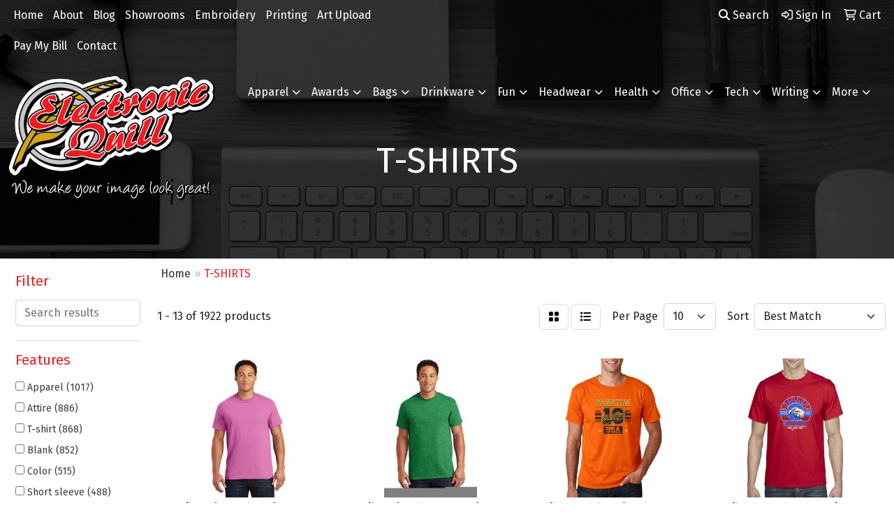

--- FILE ---
content_type: text/html
request_url: https://www.electronicquill.net/ws/ws.dll/StartSrch?UID=108805&WENavID=16828160
body_size: 11600
content:
<!DOCTYPE html>
<html lang="en"><head>
<meta charset="utf-8">
<meta http-equiv="X-UA-Compatible" content="IE=edge">
<meta name="viewport" content="width=device-width, initial-scale=1">
<!-- The above 3 meta tags *must* come first in the head; any other head content must come *after* these tags -->


<link href="/distsite/styles/8/css/bootstrap.min.css" rel="stylesheet" />
<link href="https://fonts.googleapis.com/css?family=Open+Sans:400,600|Oswald:400,600" rel="stylesheet">
<link href="/distsite/styles/8/css/owl.carousel.min.css" rel="stylesheet">
<link href="/distsite/styles/8/css/nouislider.css" rel="stylesheet">
<!--<link href="/distsite/styles/8/css/menu.css" rel="stylesheet"/>-->
<link href="/distsite/styles/8/css/flexslider.css" rel="stylesheet">
<link href="/distsite/styles/8/css/all.min.css" rel="stylesheet">
<link href="/distsite/styles/8/css/slick/slick.css" rel="stylesheet"/>
<link href="/distsite/styles/8/css/lightbox/lightbox.css" rel="stylesheet"  />
<link href="/distsite/styles/8/css/yamm.css" rel="stylesheet" />
<!-- Custom styles for this theme -->
<link href="/we/we.dll/StyleSheet?UN=108805&Type=WETheme&TS=C45975.4290509259" rel="stylesheet">
<!-- Custom styles for this theme -->
<link href="/we/we.dll/StyleSheet?UN=108805&Type=WETheme-PS&TS=C45975.4290509259" rel="stylesheet">
<style>

footer { border-top:4px solid #E92024; }

@media only screen and (max-width : 980px) {
.navbar-header { background-color:#fff;}
.navbar-header a {color:#fff;}
#mainNav { background-color:#fff; }
#top-menu-mobile { background-color:#E92024; }
 }

@media only screen and (max-width : 760px) {
.navbar-default .navbar-collapse { background-color:#fff;}
}

#logo {max-width: 320px;}
#top-menu-wrap {background:#c5c7c9;}
</style>

<!-- HTML5 shim and Respond.js for IE8 support of HTML5 elements and media queries -->
<!--[if lt IE 9]>
      <script src="https://oss.maxcdn.com/html5shiv/3.7.3/html5shiv.min.js"></script>
      <script src="https://oss.maxcdn.com/respond/1.4.2/respond.min.js"></script>
    <![endif]-->

</head>

<body style="background:#fff;">


  <!-- Slide-Out Menu -->
  <div id="filter-menu" class="filter-menu">
    <button id="close-menu" class="btn-close"></button>
    <div class="menu-content">
      
<aside class="filter-sidebar">



<div class="filter-section first">
	<h2>Filter</h2>
	 <div class="input-group mb-3">
	 <input type="text" style="border-right:0;" placeholder="Search results" class="form-control text-search-within-results" name="SearchWithinResults" value="" maxlength="100" onkeyup="HandleTextFilter(event);">
	  <label class="input-group-text" style="background-color:#fff;"><a  style="display:none;" href="javascript:void(0);" class="remove-filter" data-toggle="tooltip" title="Clear" onclick="ClearTextFilter();"><i class="far fa-times" aria-hidden="true"></i> <span class="fa-sr-only">x</span></a></label>
	</div>
</div>

<a href="javascript:void(0);" class="clear-filters"  style="display:none;" onclick="ClearDrillDown();">Clear all filters</a>

<div class="filter-section"  style="display:none;">
	<h2>Categories</h2>

	<div class="filter-list">

	 

		<!-- wrapper for more filters -->
        <div class="show-filter">

		</div><!-- showfilters -->

	</div>

		<a href="#" class="show-more"  style="display:none;" >Show more</a>
</div>


<div class="filter-section" >
	<h2>Features</h2>

		<div class="filter-list">

	  		<div class="checkbox"><label><input class="filtercheckbox" type="checkbox" name="2|Apparel" ><span> Apparel (1017)</span></label></div><div class="checkbox"><label><input class="filtercheckbox" type="checkbox" name="2|Attire" ><span> Attire (886)</span></label></div><div class="checkbox"><label><input class="filtercheckbox" type="checkbox" name="2|T-shirt" ><span> T-shirt (868)</span></label></div><div class="checkbox"><label><input class="filtercheckbox" type="checkbox" name="2|Blank" ><span> Blank (852)</span></label></div><div class="checkbox"><label><input class="filtercheckbox" type="checkbox" name="2|Color" ><span> Color (515)</span></label></div><div class="checkbox"><label><input class="filtercheckbox" type="checkbox" name="2|Short sleeve" ><span> Short sleeve (488)</span></label></div><div class="checkbox"><label><input class="filtercheckbox" type="checkbox" name="2|Conference" ><span> Conference (481)</span></label></div><div class="checkbox"><label><input class="filtercheckbox" type="checkbox" name="2|Clothes" ><span> Clothes (395)</span></label></div><div class="checkbox"><label><input class="filtercheckbox" type="checkbox" name="2|Clothing" ><span> Clothing (391)</span></label></div><div class="checkbox"><label><input class="filtercheckbox" type="checkbox" name="2|2xl" ><span> 2xl (363)</span></label></div><div class="show-filter"><div class="checkbox"><label><input class="filtercheckbox" type="checkbox" name="2|Convention" ><span> Convention (329)</span></label></div><div class="checkbox"><label><input class="filtercheckbox" type="checkbox" name="2|Shirt" ><span> Shirt (324)</span></label></div><div class="checkbox"><label><input class="filtercheckbox" type="checkbox" name="2|Business" ><span> Business (323)</span></label></div><div class="checkbox"><label><input class="filtercheckbox" type="checkbox" name="2|Businesses" ><span> Businesses (318)</span></label></div><div class="checkbox"><label><input class="filtercheckbox" type="checkbox" name="2|Companies" ><span> Companies (279)</span></label></div><div class="checkbox"><label><input class="filtercheckbox" type="checkbox" name="2|Company" ><span> Company (271)</span></label></div><div class="checkbox"><label><input class="filtercheckbox" type="checkbox" name="2|3xl" ><span> 3xl (265)</span></label></div><div class="checkbox"><label><input class="filtercheckbox" type="checkbox" name="2|Colored" ><span> Colored (259)</span></label></div><div class="checkbox"><label><input class="filtercheckbox" type="checkbox" name="2|Adult" ><span> Adult (241)</span></label></div><div class="checkbox"><label><input class="filtercheckbox" type="checkbox" name="2|Tear away label" ><span> Tear away label (198)</span></label></div><div class="checkbox"><label><input class="filtercheckbox" type="checkbox" name="2|2x" ><span> 2x (185)</span></label></div><div class="checkbox"><label><input class="filtercheckbox" type="checkbox" name="2|Long sleeve" ><span> Long sleeve (173)</span></label></div><div class="checkbox"><label><input class="filtercheckbox" type="checkbox" name="2|Wearable" ><span> Wearable (164)</span></label></div><div class="checkbox"><label><input class="filtercheckbox" type="checkbox" name="2|Tee" ><span> Tee (159)</span></label></div><div class="checkbox"><label><input class="filtercheckbox" type="checkbox" name="2|T shirt" ><span> T shirt (158)</span></label></div><div class="checkbox"><label><input class="filtercheckbox" type="checkbox" name="2|Crew neck" ><span> Crew neck (156)</span></label></div><div class="checkbox"><label><input class="filtercheckbox" type="checkbox" name="2|Unisex" ><span> Unisex (154)</span></label></div><div class="checkbox"><label><input class="filtercheckbox" type="checkbox" name="2|Mens" ><span> Mens (150)</span></label></div><div class="checkbox"><label><input class="filtercheckbox" type="checkbox" name="2|Cotton" ><span> Cotton (140)</span></label></div><div class="checkbox"><label><input class="filtercheckbox" type="checkbox" name="2|3x" ><span> 3x (133)</span></label></div><div class="checkbox"><label><input class="filtercheckbox" type="checkbox" name="2|Athletic" ><span> Athletic (126)</span></label></div><div class="checkbox"><label><input class="filtercheckbox" type="checkbox" name="2|100% cotton" ><span> 100% cotton (122)</span></label></div><div class="checkbox"><label><input class="filtercheckbox" type="checkbox" name="2|Polyester" ><span> Polyester (107)</span></label></div><div class="checkbox"><label><input class="filtercheckbox" type="checkbox" name="2|Women" ><span> Women (106)</span></label></div><div class="checkbox"><label><input class="filtercheckbox" type="checkbox" name="2|Garb" ><span> Garb (102)</span></label></div><div class="checkbox"><label><input class="filtercheckbox" type="checkbox" name="2|Moisture wicking" ><span> Moisture wicking (102)</span></label></div><div class="checkbox"><label><input class="filtercheckbox" type="checkbox" name="2|Children" ><span> Children (100)</span></label></div><div class="checkbox"><label><input class="filtercheckbox" type="checkbox" name="2|100% polyester" ><span> 100% polyester (93)</span></label></div><div class="checkbox"><label><input class="filtercheckbox" type="checkbox" name="2|Side seam" ><span> Side seam (91)</span></label></div><div class="checkbox"><label><input class="filtercheckbox" type="checkbox" name="2|Taped neck" ><span> Taped neck (90)</span></label></div><div class="checkbox"><label><input class="filtercheckbox" type="checkbox" name="2|Cool" ><span> Cool (89)</span></label></div><div class="checkbox"><label><input class="filtercheckbox" type="checkbox" name="2|Garment" ><span> Garment (89)</span></label></div><div class="checkbox"><label><input class="filtercheckbox" type="checkbox" name="2|4xl" ><span> 4xl (88)</span></label></div><div class="checkbox"><label><input class="filtercheckbox" type="checkbox" name="2|Wicking" ><span> Wicking (81)</span></label></div><div class="checkbox"><label><input class="filtercheckbox" type="checkbox" name="2|Athlete" ><span> Athlete (79)</span></label></div><div class="checkbox"><label><input class="filtercheckbox" type="checkbox" name="2|Full color" ><span> Full color (79)</span></label></div><div class="checkbox"><label><input class="filtercheckbox" type="checkbox" name="2|Kids" ><span> Kids (78)</span></label></div><div class="checkbox"><label><input class="filtercheckbox" type="checkbox" name="2|Preshrunk" ><span> Preshrunk (77)</span></label></div><div class="checkbox"><label><input class="filtercheckbox" type="checkbox" name="2|Advertisement" ><span> Advertisement (76)</span></label></div><div class="checkbox"><label><input class="filtercheckbox" type="checkbox" name="2|Advertiser" ><span> Advertiser (76)</span></label></div></div>

			<!-- wrapper for more filters -->
			<div class="show-filter">

			</div><!-- showfilters -->
 		</div>
		<a href="#" class="show-more"  >Show more</a>


</div>


<div class="filter-section" >
	<h2>Colors</h2>

		<div class="filter-list">

		  	<div class="checkbox"><label><input class="filtercheckbox" type="checkbox" name="1|White" ><span> White (1198)</span></label></div><div class="checkbox"><label><input class="filtercheckbox" type="checkbox" name="1|Black" ><span> Black (1132)</span></label></div><div class="checkbox"><label><input class="filtercheckbox" type="checkbox" name="1|Red" ><span> Red (620)</span></label></div><div class="checkbox"><label><input class="filtercheckbox" type="checkbox" name="1|Navy blue" ><span> Navy blue (520)</span></label></div><div class="checkbox"><label><input class="filtercheckbox" type="checkbox" name="1|Royal blue" ><span> Royal blue (465)</span></label></div><div class="checkbox"><label><input class="filtercheckbox" type="checkbox" name="1|Purple" ><span> Purple (370)</span></label></div><div class="checkbox"><label><input class="filtercheckbox" type="checkbox" name="1|Orange" ><span> Orange (340)</span></label></div><div class="checkbox"><label><input class="filtercheckbox" type="checkbox" name="1|Gold" ><span> Gold (322)</span></label></div><div class="checkbox"><label><input class="filtercheckbox" type="checkbox" name="1|Navy" ><span> Navy (289)</span></label></div><div class="checkbox"><label><input class="filtercheckbox" type="checkbox" name="1|Light blue" ><span> Light blue (287)</span></label></div><div class="show-filter"><div class="checkbox"><label><input class="filtercheckbox" type="checkbox" name="1|Forest green" ><span> Forest green (267)</span></label></div><div class="checkbox"><label><input class="filtercheckbox" type="checkbox" name="1|Kelly green" ><span> Kelly green (265)</span></label></div><div class="checkbox"><label><input class="filtercheckbox" type="checkbox" name="1|Charcoal gray" ><span> Charcoal gray (257)</span></label></div><div class="checkbox"><label><input class="filtercheckbox" type="checkbox" name="1|Maroon red" ><span> Maroon red (223)</span></label></div><div class="checkbox"><label><input class="filtercheckbox" type="checkbox" name="1|Safety green" ><span> Safety green (200)</span></label></div><div class="checkbox"><label><input class="filtercheckbox" type="checkbox" name="1|Various" ><span> Various (197)</span></label></div><div class="checkbox"><label><input class="filtercheckbox" type="checkbox" name="1|Sport gray" ><span> Sport gray (193)</span></label></div><div class="checkbox"><label><input class="filtercheckbox" type="checkbox" name="1|Ash gray" ><span> Ash gray (185)</span></label></div><div class="checkbox"><label><input class="filtercheckbox" type="checkbox" name="1|Silver" ><span> Silver (181)</span></label></div><div class="checkbox"><label><input class="filtercheckbox" type="checkbox" name="1|Carolina blue" ><span> Carolina blue (178)</span></label></div><div class="checkbox"><label><input class="filtercheckbox" type="checkbox" name="1|Lime green" ><span> Lime green (177)</span></label></div><div class="checkbox"><label><input class="filtercheckbox" type="checkbox" name="1|Military green" ><span> Military green (176)</span></label></div><div class="checkbox"><label><input class="filtercheckbox" type="checkbox" name="1|Royal" ><span> Royal (176)</span></label></div><div class="checkbox"><label><input class="filtercheckbox" type="checkbox" name="1|Safety orange" ><span> Safety orange (171)</span></label></div><div class="checkbox"><label><input class="filtercheckbox" type="checkbox" name="1|Heather gray" ><span> Heather gray (167)</span></label></div><div class="checkbox"><label><input class="filtercheckbox" type="checkbox" name="1|Cardinal red" ><span> Cardinal red (146)</span></label></div><div class="checkbox"><label><input class="filtercheckbox" type="checkbox" name="1|Yellow" ><span> Yellow (135)</span></label></div><div class="checkbox"><label><input class="filtercheckbox" type="checkbox" name="1|Light pink" ><span> Light pink (126)</span></label></div><div class="checkbox"><label><input class="filtercheckbox" type="checkbox" name="1|Charcoal" ><span> Charcoal (124)</span></label></div><div class="checkbox"><label><input class="filtercheckbox" type="checkbox" name="1|Athletic heather gray" ><span> Athletic heather gray (121)</span></label></div><div class="checkbox"><label><input class="filtercheckbox" type="checkbox" name="1|Dark heather gray" ><span> Dark heather gray (120)</span></label></div><div class="checkbox"><label><input class="filtercheckbox" type="checkbox" name="1|Irish green" ><span> Irish green (112)</span></label></div><div class="checkbox"><label><input class="filtercheckbox" type="checkbox" name="1|Sapphire blue" ><span> Sapphire blue (107)</span></label></div><div class="checkbox"><label><input class="filtercheckbox" type="checkbox" name="1|Heather red" ><span> Heather red (106)</span></label></div><div class="checkbox"><label><input class="filtercheckbox" type="checkbox" name="1|Black heather" ><span> Black heather (103)</span></label></div><div class="checkbox"><label><input class="filtercheckbox" type="checkbox" name="1|Maroon" ><span> Maroon (98)</span></label></div><div class="checkbox"><label><input class="filtercheckbox" type="checkbox" name="1|Pink" ><span> Pink (97)</span></label></div><div class="checkbox"><label><input class="filtercheckbox" type="checkbox" name="1|Sand beige" ><span> Sand beige (96)</span></label></div><div class="checkbox"><label><input class="filtercheckbox" type="checkbox" name="1|Columbia blue" ><span> Columbia blue (95)</span></label></div><div class="checkbox"><label><input class="filtercheckbox" type="checkbox" name="1|Mint green" ><span> Mint green (92)</span></label></div><div class="checkbox"><label><input class="filtercheckbox" type="checkbox" name="1|Jet black" ><span> Jet black (91)</span></label></div><div class="checkbox"><label><input class="filtercheckbox" type="checkbox" name="1|Graphite gray" ><span> Graphite gray (89)</span></label></div><div class="checkbox"><label><input class="filtercheckbox" type="checkbox" name="1|Natural beige" ><span> Natural beige (89)</span></label></div><div class="checkbox"><label><input class="filtercheckbox" type="checkbox" name="1|Burnt orange" ><span> Burnt orange (88)</span></label></div><div class="checkbox"><label><input class="filtercheckbox" type="checkbox" name="1|Dark green" ><span> Dark green (86)</span></label></div><div class="checkbox"><label><input class="filtercheckbox" type="checkbox" name="1|Heather navy blue" ><span> Heather navy blue (80)</span></label></div><div class="checkbox"><label><input class="filtercheckbox" type="checkbox" name="1|Ash" ><span> Ash (76)</span></label></div><div class="checkbox"><label><input class="filtercheckbox" type="checkbox" name="1|Neon green" ><span> Neon green (76)</span></label></div><div class="checkbox"><label><input class="filtercheckbox" type="checkbox" name="1|Deep red" ><span> Deep red (75)</span></label></div><div class="checkbox"><label><input class="filtercheckbox" type="checkbox" name="1|Aquatic blue" ><span> Aquatic blue (73)</span></label></div></div>


			<!-- wrapper for more filters -->
			<div class="show-filter">

			</div><!-- showfilters -->

		  </div>

		<a href="#" class="show-more"  >Show more</a>
</div>


<div class="filter-section"  >
	<h2>Price Range</h2>
	<div class="filter-price-wrap">
		<div class="filter-price-inner">
			<div class="input-group">
				<span class="input-group-text input-group-text-white">$</span>
				<input type="text" class="form-control form-control-sm filter-min-prices" name="min-prices" value="" placeholder="Min" onkeyup="HandlePriceFilter(event);">
			</div>
			<div class="input-group">
				<span class="input-group-text input-group-text-white">$</span>
				<input type="text" class="form-control form-control-sm filter-max-prices" name="max-prices" value="" placeholder="Max" onkeyup="HandlePriceFilter(event);">
			</div>
		</div>
		<a href="javascript:void(0)" onclick="SetPriceFilter();" ><i class="fa-solid fa-chevron-right"></i></a>
	</div>
</div>

<div class="filter-section"   >
	<h2>Quantity</h2>
	<div class="filter-price-wrap mb-2">
		<input type="text" class="form-control form-control-sm filter-quantity" value="" placeholder="Qty" onkeyup="HandleQuantityFilter(event);">
		<a href="javascript:void(0)" onclick="SetQuantityFilter();"><i class="fa-solid fa-chevron-right"></i></a>
	</div>
</div>




	</aside>

    </div>
</div>




	<div class="container-fluid">
		<div class="row">

			<div class="col-md-3 col-lg-2">
        <div class="d-none d-md-block">
          <div id="desktop-filter">
            
<aside class="filter-sidebar">



<div class="filter-section first">
	<h2>Filter</h2>
	 <div class="input-group mb-3">
	 <input type="text" style="border-right:0;" placeholder="Search results" class="form-control text-search-within-results" name="SearchWithinResults" value="" maxlength="100" onkeyup="HandleTextFilter(event);">
	  <label class="input-group-text" style="background-color:#fff;"><a  style="display:none;" href="javascript:void(0);" class="remove-filter" data-toggle="tooltip" title="Clear" onclick="ClearTextFilter();"><i class="far fa-times" aria-hidden="true"></i> <span class="fa-sr-only">x</span></a></label>
	</div>
</div>

<a href="javascript:void(0);" class="clear-filters"  style="display:none;" onclick="ClearDrillDown();">Clear all filters</a>

<div class="filter-section"  style="display:none;">
	<h2>Categories</h2>

	<div class="filter-list">

	 

		<!-- wrapper for more filters -->
        <div class="show-filter">

		</div><!-- showfilters -->

	</div>

		<a href="#" class="show-more"  style="display:none;" >Show more</a>
</div>


<div class="filter-section" >
	<h2>Features</h2>

		<div class="filter-list">

	  		<div class="checkbox"><label><input class="filtercheckbox" type="checkbox" name="2|Apparel" ><span> Apparel (1017)</span></label></div><div class="checkbox"><label><input class="filtercheckbox" type="checkbox" name="2|Attire" ><span> Attire (886)</span></label></div><div class="checkbox"><label><input class="filtercheckbox" type="checkbox" name="2|T-shirt" ><span> T-shirt (868)</span></label></div><div class="checkbox"><label><input class="filtercheckbox" type="checkbox" name="2|Blank" ><span> Blank (852)</span></label></div><div class="checkbox"><label><input class="filtercheckbox" type="checkbox" name="2|Color" ><span> Color (515)</span></label></div><div class="checkbox"><label><input class="filtercheckbox" type="checkbox" name="2|Short sleeve" ><span> Short sleeve (488)</span></label></div><div class="checkbox"><label><input class="filtercheckbox" type="checkbox" name="2|Conference" ><span> Conference (481)</span></label></div><div class="checkbox"><label><input class="filtercheckbox" type="checkbox" name="2|Clothes" ><span> Clothes (395)</span></label></div><div class="checkbox"><label><input class="filtercheckbox" type="checkbox" name="2|Clothing" ><span> Clothing (391)</span></label></div><div class="checkbox"><label><input class="filtercheckbox" type="checkbox" name="2|2xl" ><span> 2xl (363)</span></label></div><div class="show-filter"><div class="checkbox"><label><input class="filtercheckbox" type="checkbox" name="2|Convention" ><span> Convention (329)</span></label></div><div class="checkbox"><label><input class="filtercheckbox" type="checkbox" name="2|Shirt" ><span> Shirt (324)</span></label></div><div class="checkbox"><label><input class="filtercheckbox" type="checkbox" name="2|Business" ><span> Business (323)</span></label></div><div class="checkbox"><label><input class="filtercheckbox" type="checkbox" name="2|Businesses" ><span> Businesses (318)</span></label></div><div class="checkbox"><label><input class="filtercheckbox" type="checkbox" name="2|Companies" ><span> Companies (279)</span></label></div><div class="checkbox"><label><input class="filtercheckbox" type="checkbox" name="2|Company" ><span> Company (271)</span></label></div><div class="checkbox"><label><input class="filtercheckbox" type="checkbox" name="2|3xl" ><span> 3xl (265)</span></label></div><div class="checkbox"><label><input class="filtercheckbox" type="checkbox" name="2|Colored" ><span> Colored (259)</span></label></div><div class="checkbox"><label><input class="filtercheckbox" type="checkbox" name="2|Adult" ><span> Adult (241)</span></label></div><div class="checkbox"><label><input class="filtercheckbox" type="checkbox" name="2|Tear away label" ><span> Tear away label (198)</span></label></div><div class="checkbox"><label><input class="filtercheckbox" type="checkbox" name="2|2x" ><span> 2x (185)</span></label></div><div class="checkbox"><label><input class="filtercheckbox" type="checkbox" name="2|Long sleeve" ><span> Long sleeve (173)</span></label></div><div class="checkbox"><label><input class="filtercheckbox" type="checkbox" name="2|Wearable" ><span> Wearable (164)</span></label></div><div class="checkbox"><label><input class="filtercheckbox" type="checkbox" name="2|Tee" ><span> Tee (159)</span></label></div><div class="checkbox"><label><input class="filtercheckbox" type="checkbox" name="2|T shirt" ><span> T shirt (158)</span></label></div><div class="checkbox"><label><input class="filtercheckbox" type="checkbox" name="2|Crew neck" ><span> Crew neck (156)</span></label></div><div class="checkbox"><label><input class="filtercheckbox" type="checkbox" name="2|Unisex" ><span> Unisex (154)</span></label></div><div class="checkbox"><label><input class="filtercheckbox" type="checkbox" name="2|Mens" ><span> Mens (150)</span></label></div><div class="checkbox"><label><input class="filtercheckbox" type="checkbox" name="2|Cotton" ><span> Cotton (140)</span></label></div><div class="checkbox"><label><input class="filtercheckbox" type="checkbox" name="2|3x" ><span> 3x (133)</span></label></div><div class="checkbox"><label><input class="filtercheckbox" type="checkbox" name="2|Athletic" ><span> Athletic (126)</span></label></div><div class="checkbox"><label><input class="filtercheckbox" type="checkbox" name="2|100% cotton" ><span> 100% cotton (122)</span></label></div><div class="checkbox"><label><input class="filtercheckbox" type="checkbox" name="2|Polyester" ><span> Polyester (107)</span></label></div><div class="checkbox"><label><input class="filtercheckbox" type="checkbox" name="2|Women" ><span> Women (106)</span></label></div><div class="checkbox"><label><input class="filtercheckbox" type="checkbox" name="2|Garb" ><span> Garb (102)</span></label></div><div class="checkbox"><label><input class="filtercheckbox" type="checkbox" name="2|Moisture wicking" ><span> Moisture wicking (102)</span></label></div><div class="checkbox"><label><input class="filtercheckbox" type="checkbox" name="2|Children" ><span> Children (100)</span></label></div><div class="checkbox"><label><input class="filtercheckbox" type="checkbox" name="2|100% polyester" ><span> 100% polyester (93)</span></label></div><div class="checkbox"><label><input class="filtercheckbox" type="checkbox" name="2|Side seam" ><span> Side seam (91)</span></label></div><div class="checkbox"><label><input class="filtercheckbox" type="checkbox" name="2|Taped neck" ><span> Taped neck (90)</span></label></div><div class="checkbox"><label><input class="filtercheckbox" type="checkbox" name="2|Cool" ><span> Cool (89)</span></label></div><div class="checkbox"><label><input class="filtercheckbox" type="checkbox" name="2|Garment" ><span> Garment (89)</span></label></div><div class="checkbox"><label><input class="filtercheckbox" type="checkbox" name="2|4xl" ><span> 4xl (88)</span></label></div><div class="checkbox"><label><input class="filtercheckbox" type="checkbox" name="2|Wicking" ><span> Wicking (81)</span></label></div><div class="checkbox"><label><input class="filtercheckbox" type="checkbox" name="2|Athlete" ><span> Athlete (79)</span></label></div><div class="checkbox"><label><input class="filtercheckbox" type="checkbox" name="2|Full color" ><span> Full color (79)</span></label></div><div class="checkbox"><label><input class="filtercheckbox" type="checkbox" name="2|Kids" ><span> Kids (78)</span></label></div><div class="checkbox"><label><input class="filtercheckbox" type="checkbox" name="2|Preshrunk" ><span> Preshrunk (77)</span></label></div><div class="checkbox"><label><input class="filtercheckbox" type="checkbox" name="2|Advertisement" ><span> Advertisement (76)</span></label></div><div class="checkbox"><label><input class="filtercheckbox" type="checkbox" name="2|Advertiser" ><span> Advertiser (76)</span></label></div></div>

			<!-- wrapper for more filters -->
			<div class="show-filter">

			</div><!-- showfilters -->
 		</div>
		<a href="#" class="show-more"  >Show more</a>


</div>


<div class="filter-section" >
	<h2>Colors</h2>

		<div class="filter-list">

		  	<div class="checkbox"><label><input class="filtercheckbox" type="checkbox" name="1|White" ><span> White (1198)</span></label></div><div class="checkbox"><label><input class="filtercheckbox" type="checkbox" name="1|Black" ><span> Black (1132)</span></label></div><div class="checkbox"><label><input class="filtercheckbox" type="checkbox" name="1|Red" ><span> Red (620)</span></label></div><div class="checkbox"><label><input class="filtercheckbox" type="checkbox" name="1|Navy blue" ><span> Navy blue (520)</span></label></div><div class="checkbox"><label><input class="filtercheckbox" type="checkbox" name="1|Royal blue" ><span> Royal blue (465)</span></label></div><div class="checkbox"><label><input class="filtercheckbox" type="checkbox" name="1|Purple" ><span> Purple (370)</span></label></div><div class="checkbox"><label><input class="filtercheckbox" type="checkbox" name="1|Orange" ><span> Orange (340)</span></label></div><div class="checkbox"><label><input class="filtercheckbox" type="checkbox" name="1|Gold" ><span> Gold (322)</span></label></div><div class="checkbox"><label><input class="filtercheckbox" type="checkbox" name="1|Navy" ><span> Navy (289)</span></label></div><div class="checkbox"><label><input class="filtercheckbox" type="checkbox" name="1|Light blue" ><span> Light blue (287)</span></label></div><div class="show-filter"><div class="checkbox"><label><input class="filtercheckbox" type="checkbox" name="1|Forest green" ><span> Forest green (267)</span></label></div><div class="checkbox"><label><input class="filtercheckbox" type="checkbox" name="1|Kelly green" ><span> Kelly green (265)</span></label></div><div class="checkbox"><label><input class="filtercheckbox" type="checkbox" name="1|Charcoal gray" ><span> Charcoal gray (257)</span></label></div><div class="checkbox"><label><input class="filtercheckbox" type="checkbox" name="1|Maroon red" ><span> Maroon red (223)</span></label></div><div class="checkbox"><label><input class="filtercheckbox" type="checkbox" name="1|Safety green" ><span> Safety green (200)</span></label></div><div class="checkbox"><label><input class="filtercheckbox" type="checkbox" name="1|Various" ><span> Various (197)</span></label></div><div class="checkbox"><label><input class="filtercheckbox" type="checkbox" name="1|Sport gray" ><span> Sport gray (193)</span></label></div><div class="checkbox"><label><input class="filtercheckbox" type="checkbox" name="1|Ash gray" ><span> Ash gray (185)</span></label></div><div class="checkbox"><label><input class="filtercheckbox" type="checkbox" name="1|Silver" ><span> Silver (181)</span></label></div><div class="checkbox"><label><input class="filtercheckbox" type="checkbox" name="1|Carolina blue" ><span> Carolina blue (178)</span></label></div><div class="checkbox"><label><input class="filtercheckbox" type="checkbox" name="1|Lime green" ><span> Lime green (177)</span></label></div><div class="checkbox"><label><input class="filtercheckbox" type="checkbox" name="1|Military green" ><span> Military green (176)</span></label></div><div class="checkbox"><label><input class="filtercheckbox" type="checkbox" name="1|Royal" ><span> Royal (176)</span></label></div><div class="checkbox"><label><input class="filtercheckbox" type="checkbox" name="1|Safety orange" ><span> Safety orange (171)</span></label></div><div class="checkbox"><label><input class="filtercheckbox" type="checkbox" name="1|Heather gray" ><span> Heather gray (167)</span></label></div><div class="checkbox"><label><input class="filtercheckbox" type="checkbox" name="1|Cardinal red" ><span> Cardinal red (146)</span></label></div><div class="checkbox"><label><input class="filtercheckbox" type="checkbox" name="1|Yellow" ><span> Yellow (135)</span></label></div><div class="checkbox"><label><input class="filtercheckbox" type="checkbox" name="1|Light pink" ><span> Light pink (126)</span></label></div><div class="checkbox"><label><input class="filtercheckbox" type="checkbox" name="1|Charcoal" ><span> Charcoal (124)</span></label></div><div class="checkbox"><label><input class="filtercheckbox" type="checkbox" name="1|Athletic heather gray" ><span> Athletic heather gray (121)</span></label></div><div class="checkbox"><label><input class="filtercheckbox" type="checkbox" name="1|Dark heather gray" ><span> Dark heather gray (120)</span></label></div><div class="checkbox"><label><input class="filtercheckbox" type="checkbox" name="1|Irish green" ><span> Irish green (112)</span></label></div><div class="checkbox"><label><input class="filtercheckbox" type="checkbox" name="1|Sapphire blue" ><span> Sapphire blue (107)</span></label></div><div class="checkbox"><label><input class="filtercheckbox" type="checkbox" name="1|Heather red" ><span> Heather red (106)</span></label></div><div class="checkbox"><label><input class="filtercheckbox" type="checkbox" name="1|Black heather" ><span> Black heather (103)</span></label></div><div class="checkbox"><label><input class="filtercheckbox" type="checkbox" name="1|Maroon" ><span> Maroon (98)</span></label></div><div class="checkbox"><label><input class="filtercheckbox" type="checkbox" name="1|Pink" ><span> Pink (97)</span></label></div><div class="checkbox"><label><input class="filtercheckbox" type="checkbox" name="1|Sand beige" ><span> Sand beige (96)</span></label></div><div class="checkbox"><label><input class="filtercheckbox" type="checkbox" name="1|Columbia blue" ><span> Columbia blue (95)</span></label></div><div class="checkbox"><label><input class="filtercheckbox" type="checkbox" name="1|Mint green" ><span> Mint green (92)</span></label></div><div class="checkbox"><label><input class="filtercheckbox" type="checkbox" name="1|Jet black" ><span> Jet black (91)</span></label></div><div class="checkbox"><label><input class="filtercheckbox" type="checkbox" name="1|Graphite gray" ><span> Graphite gray (89)</span></label></div><div class="checkbox"><label><input class="filtercheckbox" type="checkbox" name="1|Natural beige" ><span> Natural beige (89)</span></label></div><div class="checkbox"><label><input class="filtercheckbox" type="checkbox" name="1|Burnt orange" ><span> Burnt orange (88)</span></label></div><div class="checkbox"><label><input class="filtercheckbox" type="checkbox" name="1|Dark green" ><span> Dark green (86)</span></label></div><div class="checkbox"><label><input class="filtercheckbox" type="checkbox" name="1|Heather navy blue" ><span> Heather navy blue (80)</span></label></div><div class="checkbox"><label><input class="filtercheckbox" type="checkbox" name="1|Ash" ><span> Ash (76)</span></label></div><div class="checkbox"><label><input class="filtercheckbox" type="checkbox" name="1|Neon green" ><span> Neon green (76)</span></label></div><div class="checkbox"><label><input class="filtercheckbox" type="checkbox" name="1|Deep red" ><span> Deep red (75)</span></label></div><div class="checkbox"><label><input class="filtercheckbox" type="checkbox" name="1|Aquatic blue" ><span> Aquatic blue (73)</span></label></div></div>


			<!-- wrapper for more filters -->
			<div class="show-filter">

			</div><!-- showfilters -->

		  </div>

		<a href="#" class="show-more"  >Show more</a>
</div>


<div class="filter-section"  >
	<h2>Price Range</h2>
	<div class="filter-price-wrap">
		<div class="filter-price-inner">
			<div class="input-group">
				<span class="input-group-text input-group-text-white">$</span>
				<input type="text" class="form-control form-control-sm filter-min-prices" name="min-prices" value="" placeholder="Min" onkeyup="HandlePriceFilter(event);">
			</div>
			<div class="input-group">
				<span class="input-group-text input-group-text-white">$</span>
				<input type="text" class="form-control form-control-sm filter-max-prices" name="max-prices" value="" placeholder="Max" onkeyup="HandlePriceFilter(event);">
			</div>
		</div>
		<a href="javascript:void(0)" onclick="SetPriceFilter();" ><i class="fa-solid fa-chevron-right"></i></a>
	</div>
</div>

<div class="filter-section"   >
	<h2>Quantity</h2>
	<div class="filter-price-wrap mb-2">
		<input type="text" class="form-control form-control-sm filter-quantity" value="" placeholder="Qty" onkeyup="HandleQuantityFilter(event);">
		<a href="javascript:void(0)" onclick="SetQuantityFilter();"><i class="fa-solid fa-chevron-right"></i></a>
	</div>
</div>




	</aside>

          </div>
        </div>
			</div>

			<div class="col-md-9 col-lg-10">
				

				<ol class="breadcrumb"  >
              		<li><a href="https://www.electronicquill.net" target="_top">Home</a></li>
             	 	<li class="active">T-SHIRTS</li>
            	</ol>




				<div id="product-list-controls">

				
						<div class="d-flex align-items-center justify-content-between">
							<div class="d-none d-md-block me-3">
								1 - 13 of  1922 <span class="d-none d-lg-inline">products</span>
							</div>
					  
						  <!-- Right Aligned Controls -->
						  <div class="product-controls-right d-flex align-items-center">
       
              <button id="show-filter-button" class="btn btn-control d-block d-md-none"><i class="fa-solid fa-filter" aria-hidden="true"></i></button>

							
							<span class="me-3">
								<a href="/ws/ws.dll/StartSrch?UID=108805&WENavID=16828160&View=T&ST=26012013101150913372890729" class="btn btn-control grid" title="Change to Grid View"><i class="fa-solid fa-grid-2" aria-hidden="true"></i>  <span class="fa-sr-only">Grid</span></a>
								<a href="/ws/ws.dll/StartSrch?UID=108805&WENavID=16828160&View=L&ST=26012013101150913372890729" class="btn btn-control" title="Change to List View"><i class="fa-solid fa-list"></i> <span class="fa-sr-only">List</span></a>
							</span>
							
					  
							<!-- Number of Items Per Page -->
							<div class="me-2 d-none d-lg-block">
								<label>Per Page</label>
							</div>
							<div class="me-3 d-none d-md-block">
								<select class="form-select notranslate" onchange="GoToNewURL(this);" aria-label="Items per page">
									<option value="/ws/ws.dll/StartSrch?UID=108805&WENavID=16828160&ST=26012013101150913372890729&PPP=10" selected>10</option><option value="/ws/ws.dll/StartSrch?UID=108805&WENavID=16828160&ST=26012013101150913372890729&PPP=25" >25</option><option value="/ws/ws.dll/StartSrch?UID=108805&WENavID=16828160&ST=26012013101150913372890729&PPP=50" >50</option><option value="/ws/ws.dll/StartSrch?UID=108805&WENavID=16828160&ST=26012013101150913372890729&PPP=100" >100</option><option value="/ws/ws.dll/StartSrch?UID=108805&WENavID=16828160&ST=26012013101150913372890729&PPP=250" >250</option>
								
								</select>
							</div>
					  
							<!-- Sort By -->
							<div class="d-none d-lg-block me-2">
								<label>Sort</label>
							</div>
							<div>
								<select class="form-select" onchange="GoToNewURL(this);">
									<option value="/ws/ws.dll/StartSrch?UID=108805&WENavID=16828160&Sort=0" selected>Best Match</option><option value="/ws/ws.dll/StartSrch?UID=108805&WENavID=16828160&Sort=3">Most Popular</option><option value="/ws/ws.dll/StartSrch?UID=108805&WENavID=16828160&Sort=1">Price (Low to High)</option><option value="/ws/ws.dll/StartSrch?UID=108805&WENavID=16828160&Sort=2">Price (High to Low)</option>
								 </select>
							</div>
						  </div>
						</div>

			  </div>

				<!-- Product Results List -->
				<ul class="thumbnail-list"><a name="0" href="#" alt="Item 0"></a>
<li>
 <a href="https://www.electronicquill.net/p/SUZBN-LHQVH/gildan-dryblend-50-cotton50-poly-t-shirt." target="_parent" alt="Gildan® DryBlend® 50 Cotton/50 Poly T-Shirt.">
 <div class="pr-list-grid">
		<img class="img-responsive" src="/ws/ws.dll/QPic?SN=50042&P=195161137&I=0&PX=300" alt="Gildan® DryBlend® 50 Cotton/50 Poly T-Shirt.">
		<p class="pr-name">Gildan® DryBlend® 50 Cotton/50 Poly T-Shirt.</p>
		<div class="pr-meta-row">
			<div class="product-reviews"  style="display:none;">
				<div class="rating-stars">
				<i class="fa-solid fa-star-sharp active" aria-hidden="true"></i><i class="fa-solid fa-star-sharp active" aria-hidden="true"></i><i class="fa-solid fa-star-sharp active" aria-hidden="true"></i><i class="fa-solid fa-star-sharp" aria-hidden="true"></i><i class="fa-solid fa-star-sharp" aria-hidden="true"></i>
				</div>
				<span class="rating-count">(2)</span>
			</div>
			
		</div>
		<p class="pr-number"  ><span class="notranslate">Item #SUZBN-LHQVH</span></p>
		<p class="pr-price"  ><span class="notranslate">$7.75</span> - <span class="notranslate">$10.25</span></p>
 </div>
 </a>
</li>
<a name="1" href="#" alt="Item 1"></a>
<li>
 <a href="https://www.electronicquill.net/p/NVDYI-EOYOG/gildan-ultra-cotton-100-us-cotton-t-shirt." target="_parent" alt="Gildan® - Ultra Cotton® 100% US Cotton T-Shirt.">
 <div class="pr-list-grid">
		<img class="img-responsive" src="/ws/ws.dll/QPic?SN=50042&P=722090562&I=0&PX=300" alt="Gildan® - Ultra Cotton® 100% US Cotton T-Shirt.">
		<p class="pr-name">Gildan® - Ultra Cotton® 100% US Cotton T-Shirt.</p>
		<div class="pr-meta-row">
			<div class="product-reviews"  style="display:none;">
				<div class="rating-stars">
				<i class="fa-solid fa-star-sharp active" aria-hidden="true"></i><i class="fa-solid fa-star-sharp active" aria-hidden="true"></i><i class="fa-solid fa-star-sharp active" aria-hidden="true"></i><i class="fa-solid fa-star-sharp active" aria-hidden="true"></i><i class="fa-solid fa-star-sharp" aria-hidden="true"></i>
				</div>
				<span class="rating-count">(1)</span>
			</div>
			
		</div>
		<p class="pr-number"  ><span class="notranslate">Item #NVDYI-EOYOG</span></p>
		<p class="pr-price"  ><span class="notranslate">$7.80</span> - <span class="notranslate">$10.30</span></p>
 </div>
 </a>
</li>
<a name="2" href="#" alt="Item 2"></a>
<li>
 <a href="https://www.electronicquill.net/p/HSZZH-REVCH/gildan-adult-softstyle-t-shirts" target="_parent" alt="Gildan Adult Softstyle T-Shirts">
 <div class="pr-list-grid">
		<img class="img-responsive" src="/ws/ws.dll/QPic?SN=67337&P=127853151&I=0&PX=300" alt="Gildan Adult Softstyle T-Shirts">
		<p class="pr-name">Gildan Adult Softstyle T-Shirts</p>
		<div class="pr-meta-row">
			<div class="product-reviews"  style="display:none;">
				<div class="rating-stars">
				<i class="fa-solid fa-star-sharp" aria-hidden="true"></i><i class="fa-solid fa-star-sharp" aria-hidden="true"></i><i class="fa-solid fa-star-sharp" aria-hidden="true"></i><i class="fa-solid fa-star-sharp" aria-hidden="true"></i><i class="fa-solid fa-star-sharp" aria-hidden="true"></i>
				</div>
				<span class="rating-count">(0)</span>
			</div>
			
		</div>
		<p class="pr-number"  ><span class="notranslate">Item #HSZZH-REVCH</span></p>
		<p class="pr-price"  ><span class="notranslate">$8.62</span> - <span class="notranslate">$19.62</span></p>
 </div>
 </a>
</li>
<a name="3" href="#" alt="Item 3"></a>
<li>
 <a href="https://www.electronicquill.net/p/AQDAP-RGCFT/gildan-dryblend-t-shirts" target="_parent" alt="Gildan DryBlend T-shirts">
 <div class="pr-list-grid">
		<img class="img-responsive" src="/ws/ws.dll/QPic?SN=67337&P=757875549&I=0&PX=300" alt="Gildan DryBlend T-shirts">
		<p class="pr-name">Gildan DryBlend T-shirts</p>
		<div class="pr-meta-row">
			<div class="product-reviews"  style="display:none;">
				<div class="rating-stars">
				<i class="fa-solid fa-star-sharp" aria-hidden="true"></i><i class="fa-solid fa-star-sharp" aria-hidden="true"></i><i class="fa-solid fa-star-sharp" aria-hidden="true"></i><i class="fa-solid fa-star-sharp" aria-hidden="true"></i><i class="fa-solid fa-star-sharp" aria-hidden="true"></i>
				</div>
				<span class="rating-count">(0)</span>
			</div>
			
		</div>
		<p class="pr-number"  ><span class="notranslate">Item #AQDAP-RGCFT</span></p>
		<p class="pr-price"  ><span class="notranslate">$7.37</span> - <span class="notranslate">$16.57</span></p>
 </div>
 </a>
</li>
<a name="4" href="#" alt="Item 4"></a>
<li>
 <a href="https://www.electronicquill.net/p/UNHCG-OWVOY/gildan-womens-ultra-cotton-100-us-cotton-t-shirt." target="_parent" alt="Gildan® Women's Ultra Cotton® 100% US Cotton T-Shirt.">
 <div class="pr-list-grid">
		<img class="img-responsive" src="/ws/ws.dll/QPic?SN=50042&P=156798920&I=0&PX=300" alt="Gildan® Women's Ultra Cotton® 100% US Cotton T-Shirt.">
		<p class="pr-name">Gildan® Women's Ultra Cotton® 100% US Cotton T-Shirt.</p>
		<div class="pr-meta-row">
			<div class="product-reviews"  style="display:none;">
				<div class="rating-stars">
				<i class="fa-solid fa-star-sharp" aria-hidden="true"></i><i class="fa-solid fa-star-sharp" aria-hidden="true"></i><i class="fa-solid fa-star-sharp" aria-hidden="true"></i><i class="fa-solid fa-star-sharp" aria-hidden="true"></i><i class="fa-solid fa-star-sharp" aria-hidden="true"></i>
				</div>
				<span class="rating-count">(0)</span>
			</div>
			
		</div>
		<p class="pr-number"  ><span class="notranslate">Item #UNHCG-OWVOY</span></p>
		<p class="pr-price"  ><span class="notranslate">$7.25</span></p>
 </div>
 </a>
</li>
<a name="5" href="#" alt="Item 5"></a>
<li>
 <a href="https://www.electronicquill.net/p/UVCYP-LITKV/jerzees-adult-heavyweight-blend-t-shirts" target="_parent" alt="Jerzees® Adult Heavyweight Blend T-Shirts">
 <div class="pr-list-grid">
		<img class="img-responsive" src="/ws/ws.dll/QPic?SN=67337&P=955180469&I=0&PX=300" alt="Jerzees® Adult Heavyweight Blend T-Shirts">
		<p class="pr-name">Jerzees® Adult Heavyweight Blend T-Shirts</p>
		<div class="pr-meta-row">
			<div class="product-reviews"  style="display:none;">
				<div class="rating-stars">
				<i class="fa-solid fa-star-sharp" aria-hidden="true"></i><i class="fa-solid fa-star-sharp" aria-hidden="true"></i><i class="fa-solid fa-star-sharp" aria-hidden="true"></i><i class="fa-solid fa-star-sharp" aria-hidden="true"></i><i class="fa-solid fa-star-sharp" aria-hidden="true"></i>
				</div>
				<span class="rating-count">(0)</span>
			</div>
			
		</div>
		<p class="pr-number"  ><span class="notranslate">Item #UVCYP-LITKV</span></p>
		<p class="pr-price"  ><span class="notranslate">$6.62</span> - <span class="notranslate">$16.32</span></p>
 </div>
 </a>
</li>
<a name="6" href="#" alt="Item 6"></a>
<li>
 <a href="https://www.electronicquill.net/p/WNAWM-LACHQ/gildan-softstyle-t-shirt" target="_parent" alt="Gildan® SoftStyle® T-Shirt">
 <div class="pr-list-grid">
		<img class="img-responsive" src="/ws/ws.dll/QPic?SN=62662&P=525028286&I=0&PX=300" alt="Gildan® SoftStyle® T-Shirt">
		<p class="pr-name">Gildan® SoftStyle® T-Shirt</p>
		<div class="pr-meta-row">
			<div class="product-reviews"  style="display:none;">
				<div class="rating-stars">
				<i class="fa-solid fa-star-sharp" aria-hidden="true"></i><i class="fa-solid fa-star-sharp" aria-hidden="true"></i><i class="fa-solid fa-star-sharp" aria-hidden="true"></i><i class="fa-solid fa-star-sharp" aria-hidden="true"></i><i class="fa-solid fa-star-sharp" aria-hidden="true"></i>
				</div>
				<span class="rating-count">(0)</span>
			</div>
			
		</div>
		<p class="pr-number"  ><span class="notranslate">Item #WNAWM-LACHQ</span></p>
		<p class="pr-price"  ><span class="notranslate">$8.70</span></p>
 </div>
 </a>
</li>
<a name="7" href="#" alt="Item 7"></a>
<li>
 <a href="https://www.electronicquill.net/p/TTHYK-HAUXO/port--co-core-cotton-tee-shirt" target="_parent" alt="Port &amp; Co™ Core Cotton Tee Shirt">
 <div class="pr-list-grid">
		<img class="img-responsive" src="/ws/ws.dll/QPic?SN=50042&P=343212964&I=0&PX=300" alt="Port &amp; Co™ Core Cotton Tee Shirt">
		<p class="pr-name">Port &amp; Co™ Core Cotton Tee Shirt</p>
		<div class="pr-meta-row">
			<div class="product-reviews"  style="display:none;">
				<div class="rating-stars">
				<i class="fa-solid fa-star-sharp active" aria-hidden="true"></i><i class="fa-solid fa-star-sharp active" aria-hidden="true"></i><i class="fa-solid fa-star-sharp active" aria-hidden="true"></i><i class="fa-solid fa-star-sharp" aria-hidden="true"></i><i class="fa-solid fa-star-sharp" aria-hidden="true"></i>
				</div>
				<span class="rating-count">(2)</span>
			</div>
			
		</div>
		<p class="pr-number"  ><span class="notranslate">Item #TTHYK-HAUXO</span></p>
		<p class="pr-price"  ><span class="notranslate">$6.75</span> - <span class="notranslate">$9.25</span></p>
 </div>
 </a>
</li>
<a name="8" href="#" alt="Item 8"></a>
<li>
 <a href="https://www.electronicquill.net/p/RVZVH-GSRSH/gildan-softstyle-t-shirt" target="_parent" alt="Gildan Softstyle® T-Shirt">
 <div class="pr-list-grid">
		<img class="img-responsive" src="/ws/ws.dll/QPic?SN=50042&P=313070191&I=0&PX=300" alt="Gildan Softstyle® T-Shirt">
		<p class="pr-name">Gildan Softstyle® T-Shirt</p>
		<div class="pr-meta-row">
			<div class="product-reviews"  style="display:none;">
				<div class="rating-stars">
				<i class="fa-solid fa-star-sharp active" aria-hidden="true"></i><i class="fa-solid fa-star-sharp active" aria-hidden="true"></i><i class="fa-solid fa-star-sharp" aria-hidden="true"></i><i class="fa-solid fa-star-sharp" aria-hidden="true"></i><i class="fa-solid fa-star-sharp" aria-hidden="true"></i>
				</div>
				<span class="rating-count">(2)</span>
			</div>
			
		</div>
		<p class="pr-number"  ><span class="notranslate">Item #RVZVH-GSRSH</span></p>
		<p class="pr-price"  ><span class="notranslate">$7.85</span> - <span class="notranslate">$10.35</span></p>
 </div>
 </a>
</li>
<a name="9" href="#" alt="Item 9"></a>
<li>
 <a href="https://www.electronicquill.net/p/MPAVP-SLKYL/gildan-heavy-cotton-100-cotton-t-shirt" target="_parent" alt="Gildan® - Heavy Cotton™ 100% Cotton T-Shirt">
 <div class="pr-list-grid">
		<img class="img-responsive" src="/ws/ws.dll/QPic?SN=50042&P=918426299&I=0&PX=300" alt="Gildan® - Heavy Cotton™ 100% Cotton T-Shirt">
		<p class="pr-name">Gildan® - Heavy Cotton™ 100% Cotton T-Shirt</p>
		<div class="pr-meta-row">
			<div class="product-reviews"  style="display:none;">
				<div class="rating-stars">
				<i class="fa-solid fa-star-sharp" aria-hidden="true"></i><i class="fa-solid fa-star-sharp" aria-hidden="true"></i><i class="fa-solid fa-star-sharp" aria-hidden="true"></i><i class="fa-solid fa-star-sharp" aria-hidden="true"></i><i class="fa-solid fa-star-sharp" aria-hidden="true"></i>
				</div>
				<span class="rating-count">(0)</span>
			</div>
			
		</div>
		<p class="pr-number"  ><span class="notranslate">Item #MPAVP-SLKYL</span></p>
		<p class="pr-price"  ><span class="notranslate">$6.85</span> - <span class="notranslate">$9.35</span></p>
 </div>
 </a>
</li>
<a name="10" href="#" alt="Item 10"></a>
<li>
 <a href="https://www.electronicquill.net/p/LTDEN-HLPHR/gildan-softstyle-adult-t-shirt" target="_parent" alt="Gildan Softstyle Adult T-Shirt">
 <div class="pr-list-grid">
		<img class="img-responsive" src="/ws/ws.dll/QPic?SN=54200&P=523402507&I=0&PX=300" alt="Gildan Softstyle Adult T-Shirt">
		<p class="pr-name">Gildan Softstyle Adult T-Shirt</p>
		<div class="pr-meta-row">
			<div class="product-reviews"  style="display:none;">
				<div class="rating-stars">
				<i class="fa-solid fa-star-sharp" aria-hidden="true"></i><i class="fa-solid fa-star-sharp" aria-hidden="true"></i><i class="fa-solid fa-star-sharp" aria-hidden="true"></i><i class="fa-solid fa-star-sharp" aria-hidden="true"></i><i class="fa-solid fa-star-sharp" aria-hidden="true"></i>
				</div>
				<span class="rating-count">(0)</span>
			</div>
			
		</div>
		<p class="pr-number"  ><span class="notranslate">Item #LTDEN-HLPHR</span></p>
		<p class="pr-price"  ><span class="notranslate">$8.13</span> - <span class="notranslate">$11.50</span></p>
 </div>
 </a>
</li>
<a name="11" href="#" alt="Item 11"></a>
<li>
 <a href="https://www.electronicquill.net/p/XRBCN-OXDOX/storm-creek-womens-sightseer-long-sleeve-performance-t-shirt" target="_parent" alt="Storm Creek Women's Sightseer Long Sleeve Performance T-shirt">
 <div class="pr-list-grid">
		<img class="img-responsive" src="/ws/ws.dll/QPic?SN=50007&P=966804327&I=0&PX=300" alt="Storm Creek Women's Sightseer Long Sleeve Performance T-shirt">
		<p class="pr-name">Storm Creek Women's Sightseer Long Sleeve Performance T-shirt</p>
		<div class="pr-meta-row">
			<div class="product-reviews"  style="display:none;">
				<div class="rating-stars">
				<i class="fa-solid fa-star-sharp" aria-hidden="true"></i><i class="fa-solid fa-star-sharp" aria-hidden="true"></i><i class="fa-solid fa-star-sharp" aria-hidden="true"></i><i class="fa-solid fa-star-sharp" aria-hidden="true"></i><i class="fa-solid fa-star-sharp" aria-hidden="true"></i>
				</div>
				<span class="rating-count">(0)</span>
			</div>
			
		</div>
		<p class="pr-number"  ><span class="notranslate">Item #XRBCN-OXDOX</span></p>
		<p class="pr-price"  ><span class="notranslate">$43.75</span></p>
 </div>
 </a>
</li>
</ul>

			    <ul class="pagination center">
						  <!--
                          <li class="page-item">
                            <a class="page-link" href="#" aria-label="Previous">
                              <span aria-hidden="true">&laquo;</span>
                            </a>
                          </li>
						  -->
							<li class="page-item active"><a class="page-link" href="/ws/ws.dll/StartSrch?UID=108805&WENavID=16828160&ST=26012013101150913372890729&Start=0" title="Page 1" onMouseOver="window.status='Page 1';return true;" onMouseOut="window.status='';return true;"><span class="notranslate">1<span></a></li><li class="page-item"><a class="page-link" href="/ws/ws.dll/StartSrch?UID=108805&WENavID=16828160&ST=26012013101150913372890729&Start=12" title="Page 2" onMouseOver="window.status='Page 2';return true;" onMouseOut="window.status='';return true;"><span class="notranslate">2<span></a></li><li class="page-item"><a class="page-link" href="/ws/ws.dll/StartSrch?UID=108805&WENavID=16828160&ST=26012013101150913372890729&Start=24" title="Page 3" onMouseOver="window.status='Page 3';return true;" onMouseOut="window.status='';return true;"><span class="notranslate">3<span></a></li><li class="page-item"><a class="page-link" href="/ws/ws.dll/StartSrch?UID=108805&WENavID=16828160&ST=26012013101150913372890729&Start=36" title="Page 4" onMouseOver="window.status='Page 4';return true;" onMouseOut="window.status='';return true;"><span class="notranslate">4<span></a></li><li class="page-item"><a class="page-link" href="/ws/ws.dll/StartSrch?UID=108805&WENavID=16828160&ST=26012013101150913372890729&Start=48" title="Page 5" onMouseOver="window.status='Page 5';return true;" onMouseOut="window.status='';return true;"><span class="notranslate">5<span></a></li>
						  
                          <li class="page-item">
                            <a class="page-link" href="/ws/ws.dll/StartSrch?UID=108805&WENavID=16828160&Start=12&ST=26012013101150913372890729" aria-label="Next">
                              <span aria-hidden="true">&raquo;</span>
                            </a>
                          </li>
						  
							  </ul>

			</div>
		</div><!-- row -->

		<div class="row">
            <div class="col-12">
                <!-- Custom footer -->
                
            </div>
        </div>

	</div><!-- conatiner fluid -->


	<!-- Bootstrap core JavaScript
    ================================================== -->
    <!-- Placed at the end of the document so the pages load faster -->
    <script src="/distsite/styles/8/js/jquery.min.js"></script>
    <script src="/distsite/styles/8/js/bootstrap.min.js"></script>
   <script src="/distsite/styles/8/js/custom.js"></script>

	<!-- iFrame Resizer -->
	<script src="/js/iframeResizer.contentWindow.min.js"></script>
	<script src="/js/IFrameUtils.js?20150930"></script> <!-- For custom iframe integration functions (not resizing) -->
	<script>ScrollParentToTop();</script>

	



<!-- Custom - This page only -->
<script>

$(document).ready(function () {
    const $menuButton = $("#show-filter-button");
    const $closeMenuButton = $("#close-menu");
    const $slideMenu = $("#filter-menu");

    // open
    $menuButton.on("click", function (e) {
        e.stopPropagation(); 
        $slideMenu.addClass("open");
    });

    // close
    $closeMenuButton.on("click", function (e) {
        e.stopPropagation(); 
        $slideMenu.removeClass("open");
    });

    // clicking outside
    $(document).on("click", function (e) {
        if (!$slideMenu.is(e.target) && $slideMenu.has(e.target).length === 0) {
            $slideMenu.removeClass("open");
        }
    });

    // prevent click inside the menu from closing it
    $slideMenu.on("click", function (e) {
        e.stopPropagation();
    });
});


$(document).ready(function() {

	
var tooltipTriggerList = [].slice.call(document.querySelectorAll('[data-bs-toggle="tooltip"]'))
var tooltipList = tooltipTriggerList.map(function (tooltipTriggerEl) {
  return new bootstrap.Tooltip(tooltipTriggerEl, {
    'container': 'body'
  })
})


	
 // Filter Sidebar
 $(".show-filter").hide();
 $(".show-more").click(function (e) {
  e.preventDefault();
  $(this).siblings(".filter-list").find(".show-filter").slideToggle(400);
  $(this).toggleClass("show");
  $(this).text() === 'Show more' ? $(this).text('Show less') : $(this).text('Show more');
 });
 
   
});

// Drill-down filter check event
$(".filtercheckbox").click(function() {
  var checkboxid=this.name;
  var checkboxval=this.checked ? '1' : '0';
  GetRequestFromService('/ws/ws.dll/PSSearchFilterEdit?UID=108805&ST=26012013101150913372890729&ID='+encodeURIComponent(checkboxid)+'&Val='+checkboxval);
  ReloadSearchResults();
});

function ClearDrillDown()
{
  $('.text-search-within-results').val('');
  GetRequestFromService('/ws/ws.dll/PSSearchFilterEdit?UID=108805&ST=26012013101150913372890729&Clear=1');
  ReloadSearchResults();
}

function SetPriceFilter()
{
  var low;
  var hi;
  if ($('#filter-menu').hasClass('open')) {
    low = $('#filter-menu .filter-min-prices').val().trim();
    hi = $('#filter-menu .filter-max-prices').val().trim();
  } else {
    low = $('#desktop-filter .filter-min-prices').val().trim();
    hi = $('#desktop-filter .filter-max-prices').val().trim();
  }
  GetRequestFromService('/ws/ws.dll/PSSearchFilterEdit?UID=108805&ST=26012013101150913372890729&ID=3&LowPrc='+low+'&HiPrc='+hi);
  ReloadSearchResults();
}

function SetQuantityFilter()
{
  var qty;
  if ($('#filter-menu').hasClass('open')) {
    qty = $('#filter-menu .filter-quantity').val().trim();
  } else {
    qty = $('#desktop-filter .filter-quantity').val().trim();
  }
  GetRequestFromService('/ws/ws.dll/PSSearchFilterEdit?UID=108805&ST=26012013101150913372890729&ID=4&Qty='+qty);
  ReloadSearchResults();
}

function ReloadSearchResults(textsearch)
{
  var searchText;
  var url = '/ws/ws.dll/StartSrch?UID=108805&ST=26012013101150913372890729&Sort=&View=';
  var newUrl = new URL(url, window.location.origin);

  if ($('#filter-menu').hasClass('open')) {
    searchText = $('#filter-menu .text-search-within-results').val().trim();
  } else {
    searchText = $('#desktop-filter .text-search-within-results').val().trim();
  }

  if (searchText) {
    newUrl.searchParams.set('tf', searchText);
  }

  window.location.href = newUrl.toString();
}

function GoToNewURL(entered)
{
	to=entered.options[entered.selectedIndex].value;
	if (to>"") {
		location=to;
		entered.selectedIndex=0;
	}
}

function PostAdStatToService(AdID, Type)
{
  var URL = '/we/we.dll/AdStat?AdID='+ AdID + '&Type=' +Type;

  // Try using sendBeacon.  Some browsers may block this.
  if (navigator && navigator.sendBeacon) {
      navigator.sendBeacon(URL);
  }
  else {
    // Fall back to this method if sendBeacon is not supported
    // Note: must be synchronous - o/w page unlads before it's called
    // This will not work on Chrome though (which is why we use sendBeacon)
    GetRequestFromService(URL);
  }
}

function HandleTextFilter(e)
{
  if (e.key != 'Enter') return;

  e.preventDefault();
  ReloadSearchResults();
}

function ClearTextFilter()
{
  $('.text-search-within-results').val('');
  ReloadSearchResults();
}

function HandlePriceFilter(e)
{
  if (e.key != 'Enter') return;

  e.preventDefault();
  SetPriceFilter();
}

function HandleQuantityFilter(e)
{
  if (e.key != 'Enter') return;

  e.preventDefault();
  SetQuantityFilter();
}

</script>
<!-- End custom -->



</body>
</html>
